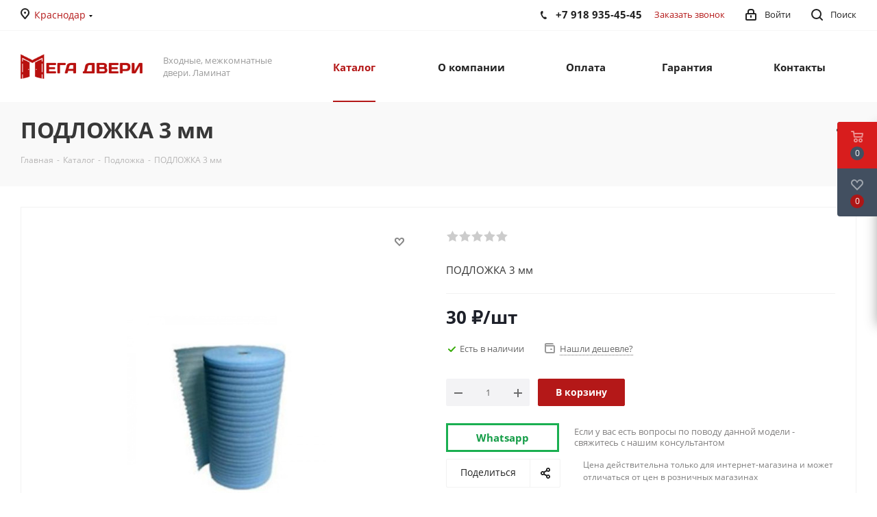

--- FILE ---
content_type: text/html; charset=UTF-8
request_url: https://dveri-mega.ru/bitrix/components/bitrix/catalog.bigdata.products/ajax.php?AJAX_ITEMS=undefined&RID=undefined
body_size: 3252
content:
<script>
			BX.cookie_prefix = 'BITRIX_SM';
			BX.cookie_domain = 'dveri-mega.ru';
			BX.current_server_time = '1768402372';

			if (!JCCatalogBigdataProducts.productsByRecommendation)
			{
				JCCatalogBigdataProducts.productsByRecommendation = [];
			}

			JCCatalogBigdataProducts.productsByRecommendation[275] = "mostviewed";
JCCatalogBigdataProducts.productsByRecommendation[278] = "mostviewed";
JCCatalogBigdataProducts.productsByRecommendation[280] = "mostviewed";
JCCatalogBigdataProducts.productsByRecommendation[281] = "mostviewed";
JCCatalogBigdataProducts.productsByRecommendation[285] = "mostviewed";
JCCatalogBigdataProducts.productsByRecommendation[286] = "mostviewed";
JCCatalogBigdataProducts.productsByRecommendation[297] = "mostviewed";
JCCatalogBigdataProducts.productsByRecommendation[298] = "mostviewed";
JCCatalogBigdataProducts.productsByRecommendation[300] = "mostviewed";
JCCatalogBigdataProducts.productsByRecommendation[312] = "mostviewed";


			BX.ready(function(){
				bx_rcm_adaptive_recommendation_event_attaching([{'productId':'275','productUrl':'/catalog/vkhodnye_dveri/s_shumoizolyatsiey/275/','recommendationId':'mostviewed'},{'productId':'278','productUrl':'/catalog/vkhodnye_dveri/s_shumoizolyatsiey/278/','recommendationId':'mostviewed'},{'productId':'280','productUrl':'/catalog/vkhodnye_dveri/s_shumoizolyatsiey/280/','recommendationId':'mostviewed'},{'productId':'281','productUrl':'/catalog/vkhodnye_dveri/s_shumoizolyatsiey/281/','recommendationId':'mostviewed'},{'productId':'285','productUrl':'/catalog/vkhodnye_dveri/ekonom_klassa/285/','recommendationId':'mostviewed'},{'productId':'286','productUrl':'/catalog/vkhodnye_dveri/ekonom_klassa/286/','recommendationId':'mostviewed'},{'productId':'297','productUrl':'/catalog/vkhodnye_dveri/odnostvorchatye/297/','recommendationId':'mostviewed'},{'productId':'298','productUrl':'/catalog/vkhodnye_dveri/s_zerkalom/298/','recommendationId':'mostviewed'},{'productId':'300','productUrl':'/catalog/vkhodnye_dveri/odnostvorchatye/300/','recommendationId':'mostviewed'},{'productId':'312','productUrl':'/catalog/vkhodnye_dveri/dlya_doma/312/','recommendationId':'mostviewed'}], 'bigdata_recommended_products_Zz2YMH_items');
			});
		</script><!--'start_frame_cache_Zz2YMH'-->		<input type="hidden" name="bigdata_recommendation_id" value="">
			<span id="bigdata_recommended_products_Zz2YMH_items" class="bigdata_recommended_products_items flexslider loading_state shadow border custom_flex top_right" data-plugin-options='{"animation": "slide", "animationSpeed": 600, "directionNav": true, "controlNav" :false, "animationLoop": true, "slideshow": false, "controlsContainer": ".tabs_slider_navigation.RECOMENDATION_nav", "counts": [4,3,3,2,1]}'>
		<ul class="tabs_slider RECOMENDATION_slides slides catalog_block">
																	<li class="catalog_item visible js-notice-block" id="bx_1182278561_275275">
																			<div class="inner_wrap">
						<div class="image_wrapper_block js-notice-block__image">
								<div class="stickers">
																																			</div>								
																	<div class="like_icons">
																																							</div>
																																										<a href="/catalog/vkhodnye_dveri/s_shumoizolyatsiey/275/" class="thumb shine">
									
																	<img class="img-responsive " src="/upload/resize_cache/iblock/853/350_350_1/ldqomo7lyicy7dzmz2iwt3nzl66wot1i.jpeg" alt="1" title="1" />
																		</a>
													<div class="fast_view_block" data-event="jqm" data-param-form_id="fast_view" data-param-iblock_id="18" data-param-id="275" data-param-fid="" data-param-item_href="%2Fcatalog%2Fvkhodnye_dveri%2Fs_shumoizolyatsiey%2F275%2F" data-name="fast_view">Быстрый просмотр</div>
																				
						</div>
						<div class="item_info">
							<div class="item_info--top_block">
								<div class="item-title js-notice-block__title">
									<a href="/catalog/vkhodnye_dveri/s_shumoizolyatsiey/275/" class="dark_link"><span>&quot;ИМПЕРИАЛ Glass&quot;</span></a>
								</div>
																	<div class="rating">
																					<div class="blog-info__rating--top-info EXTENDED">
												<div class="votes_block nstar with-text">
													<div class="ratings">
																												<div class="inner_rating" title="">
																															<div class="item-rating "></div>
																															<div class="item-rating "></div>
																															<div class="item-rating "></div>
																															<div class="item-rating "></div>
																															<div class="item-rating "></div>
																													</div>
													</div>
												</div>
											</div>
																			</div>
																<div class="sa_block">
									<div class="item-stock  "  ><span class="icon stock stock_range_3"></span><span class="value">Есть в наличии</span></div>								</div>
							</div>	
							<div class="item_info--bottom_block>">	
								<div class="cost prices clearfix">
																																<div class="price" >
													от <span class="values_wrapper">0 &#8381;</span> 											</div>
																																	
				
																				</div>
							</div>	
						</div>
						<div class="footer_button">
															<a class="btn btn-default basket read_more" rel="nofollow" href="/catalog/vkhodnye_dveri/s_shumoizolyatsiey/275/" data-item="275">Подробнее</a><span class="hidden" data-js-item-name="&amp;quot;ИМПЕРИАЛ Glass&amp;quot;"></span>													</div>
					</div>
									</li>
																				<li class="catalog_item visible js-notice-block" id="bx_1182278561_278278">
																			<div class="inner_wrap">
						<div class="image_wrapper_block js-notice-block__image">
								<div class="stickers">
																																			</div>								
																	<div class="like_icons">
																																							</div>
																																										<a href="/catalog/vkhodnye_dveri/s_shumoizolyatsiey/278/" class="thumb shine">
									
																	<img class="img-responsive " src="/upload/resize_cache/iblock/619/350_350_1/11dklkg4tb5w6wt9g47aeblc6pvnsiq7.jpeg" alt="1" title="1" />
																		</a>
													<div class="fast_view_block" data-event="jqm" data-param-form_id="fast_view" data-param-iblock_id="18" data-param-id="278" data-param-fid="" data-param-item_href="%2Fcatalog%2Fvkhodnye_dveri%2Fs_shumoizolyatsiey%2F278%2F" data-name="fast_view">Быстрый просмотр</div>
																				
						</div>
						<div class="item_info">
							<div class="item_info--top_block">
								<div class="item-title js-notice-block__title">
									<a href="/catalog/vkhodnye_dveri/s_shumoizolyatsiey/278/" class="dark_link"><span>&quot;Сахалин&quot;</span></a>
								</div>
																	<div class="rating">
																					<div class="blog-info__rating--top-info EXTENDED">
												<div class="votes_block nstar with-text">
													<div class="ratings">
																												<div class="inner_rating" title="">
																															<div class="item-rating "></div>
																															<div class="item-rating "></div>
																															<div class="item-rating "></div>
																															<div class="item-rating "></div>
																															<div class="item-rating "></div>
																													</div>
													</div>
												</div>
											</div>
																			</div>
																<div class="sa_block">
									<div class="item-stock  "  ><span class="icon stock stock_range_3"></span><span class="value">Есть в наличии</span></div>								</div>
							</div>	
							<div class="item_info--bottom_block>">	
								<div class="cost prices clearfix">
																																<div class="price" >
													от <span class="values_wrapper">49&nbsp;990 &#8381;</span> 											</div>
																																	
				
																				</div>
							</div>	
						</div>
						<div class="footer_button">
															<a class="btn btn-default basket read_more" rel="nofollow" href="/catalog/vkhodnye_dveri/s_shumoizolyatsiey/278/" data-item="278">Подробнее</a><span class="hidden" data-js-item-name="&amp;quot;Сахалин&amp;quot;"></span>													</div>
					</div>
									</li>
																				<li class="catalog_item visible js-notice-block" id="bx_1182278561_280280">
																			<div class="inner_wrap">
						<div class="image_wrapper_block js-notice-block__image">
								<div class="stickers">
																																			</div>								
																	<div class="like_icons">
																																							</div>
																																										<a href="/catalog/vkhodnye_dveri/s_shumoizolyatsiey/280/" class="thumb shine">
									
																	<img class="img-responsive " src="/upload/resize_cache/iblock/ed5/350_350_1/za3os6j9atd82dgjeuk6lr6hmith9v06.jpeg" alt="1" title="1" />
																		</a>
													<div class="fast_view_block" data-event="jqm" data-param-form_id="fast_view" data-param-iblock_id="18" data-param-id="280" data-param-fid="" data-param-item_href="%2Fcatalog%2Fvkhodnye_dveri%2Fs_shumoizolyatsiey%2F280%2F" data-name="fast_view">Быстрый просмотр</div>
																				
						</div>
						<div class="item_info">
							<div class="item_info--top_block">
								<div class="item-title js-notice-block__title">
									<a href="/catalog/vkhodnye_dveri/s_shumoizolyatsiey/280/" class="dark_link"><span>&quot;Сургут&quot; Белый Матовый (М)</span></a>
								</div>
																	<div class="rating">
																					<div class="blog-info__rating--top-info EXTENDED">
												<div class="votes_block nstar with-text">
													<div class="ratings">
																												<div class="inner_rating" title="">
																															<div class="item-rating "></div>
																															<div class="item-rating "></div>
																															<div class="item-rating "></div>
																															<div class="item-rating "></div>
																															<div class="item-rating "></div>
																													</div>
													</div>
												</div>
											</div>
																			</div>
																<div class="sa_block">
									<div class="item-stock  "  ><span class="icon stock stock_range_3"></span><span class="value">Есть в наличии</span></div>								</div>
							</div>	
							<div class="item_info--bottom_block>">	
								<div class="cost prices clearfix">
																																<div class="price" >
													от <span class="values_wrapper">57&nbsp;990 &#8381;</span> 											</div>
																																	
				
																				</div>
							</div>	
						</div>
						<div class="footer_button">
															<a class="btn btn-default basket read_more" rel="nofollow" href="/catalog/vkhodnye_dveri/s_shumoizolyatsiey/280/" data-item="280">Подробнее</a><span class="hidden" data-js-item-name="&amp;quot;Сургут&amp;quot; Белый Матовый (М)"></span>													</div>
					</div>
									</li>
																				<li class="catalog_item visible js-notice-block" id="bx_1182278561_281281">
																			<div class="inner_wrap">
						<div class="image_wrapper_block js-notice-block__image">
								<div class="stickers">
																																			</div>								
																	<div class="like_icons">
																																							</div>
																																										<a href="/catalog/vkhodnye_dveri/s_shumoizolyatsiey/281/" class="thumb shine">
									
																	<img class="img-responsive " src="/upload/resize_cache/iblock/921/350_350_1/zs6n7giqq016zbu1a1wgcflyettrmtj7.jpeg" alt="1" title="1" />
																		</a>
													<div class="fast_view_block" data-event="jqm" data-param-form_id="fast_view" data-param-iblock_id="18" data-param-id="281" data-param-fid="" data-param-item_href="%2Fcatalog%2Fvkhodnye_dveri%2Fs_shumoizolyatsiey%2F281%2F" data-name="fast_view">Быстрый просмотр</div>
																				
						</div>
						<div class="item_info">
							<div class="item_info--top_block">
								<div class="item-title js-notice-block__title">
									<a href="/catalog/vkhodnye_dveri/s_shumoizolyatsiey/281/" class="dark_link"><span>&quot;Хабаровск&quot; Белый Матовый</span></a>
								</div>
																	<div class="rating">
																					<div class="blog-info__rating--top-info EXTENDED">
												<div class="votes_block nstar with-text">
													<div class="ratings">
																												<div class="inner_rating" title="">
																															<div class="item-rating "></div>
																															<div class="item-rating "></div>
																															<div class="item-rating "></div>
																															<div class="item-rating "></div>
																															<div class="item-rating "></div>
																													</div>
													</div>
												</div>
											</div>
																			</div>
																<div class="sa_block">
									<div class="item-stock  "  ><span class="icon stock stock_range_3"></span><span class="value">Есть в наличии</span></div>								</div>
							</div>	
							<div class="item_info--bottom_block>">	
								<div class="cost prices clearfix">
																																<div class="price" >
													от <span class="values_wrapper">79&nbsp;990 &#8381;</span> 											</div>
																																	
				
																				</div>
							</div>	
						</div>
						<div class="footer_button">
															<a class="btn btn-default basket read_more" rel="nofollow" href="/catalog/vkhodnye_dveri/s_shumoizolyatsiey/281/" data-item="281">Подробнее</a><span class="hidden" data-js-item-name="&amp;quot;Хабаровск&amp;quot; Белый Матовый"></span>													</div>
					</div>
									</li>
																				<li class="catalog_item visible js-notice-block" id="bx_1182278561_285285">
																			<div class="inner_wrap">
						<div class="image_wrapper_block js-notice-block__image">
								<div class="stickers">
																																			</div>								
																	<div class="like_icons">
																																							</div>
																																										<a href="/catalog/vkhodnye_dveri/ekonom_klassa/285/" class="thumb shine">
									
																	<img class="img-responsive " src="/upload/resize_cache/iblock/f63/350_350_1/neok7ayah8398a5l0mxr50m4c2i6fg8v.jpeg" alt="1" title="1" />
																		</a>
													<div class="fast_view_block" data-event="jqm" data-param-form_id="fast_view" data-param-iblock_id="18" data-param-id="285" data-param-fid="" data-param-item_href="%2Fcatalog%2Fvkhodnye_dveri%2Fekonom_klassa%2F285%2F" data-name="fast_view">Быстрый просмотр</div>
																				
						</div>
						<div class="item_info">
							<div class="item_info--top_block">
								<div class="item-title js-notice-block__title">
									<a href="/catalog/vkhodnye_dveri/ekonom_klassa/285/" class="dark_link"><span>&quot;СТАНДАРТ&quot; ДС 60 Орех Миланский</span></a>
								</div>
																	<div class="rating">
																					<div class="blog-info__rating--top-info EXTENDED">
												<div class="votes_block nstar with-text">
													<div class="ratings">
																												<div class="inner_rating" title="">
																															<div class="item-rating "></div>
																															<div class="item-rating "></div>
																															<div class="item-rating "></div>
																															<div class="item-rating "></div>
																															<div class="item-rating "></div>
																													</div>
													</div>
												</div>
											</div>
																			</div>
																<div class="sa_block">
									<div class="item-stock  "  ><span class="icon stock stock_range_3"></span><span class="value">Есть в наличии</span></div>								</div>
							</div>	
							<div class="item_info--bottom_block>">	
								<div class="cost prices clearfix">
																																<div class="price" >
													от <span class="values_wrapper">9&nbsp;390 &#8381;</span> 											</div>
																																	
				
																				</div>
							</div>	
						</div>
						<div class="footer_button">
															<a class="btn btn-default basket read_more" rel="nofollow" href="/catalog/vkhodnye_dveri/ekonom_klassa/285/" data-item="285">Подробнее</a><span class="hidden" data-js-item-name="&amp;quot;СТАНДАРТ&amp;quot; ДС 60 Орех Миланский"></span>													</div>
					</div>
									</li>
																				<li class="catalog_item visible js-notice-block" id="bx_1182278561_286286">
																			<div class="inner_wrap">
						<div class="image_wrapper_block js-notice-block__image">
								<div class="stickers">
																																			</div>								
																	<div class="like_icons">
																																							</div>
																																										<a href="/catalog/vkhodnye_dveri/ekonom_klassa/286/" class="thumb shine">
									
																	<img class="img-responsive " src="/upload/resize_cache/iblock/912/350_350_1/53hxkknqja4m4z026x4oy0jzz8z3aoc3.jpeg" alt=""БАСТИОН" ДС 131 Белёный Дуб" title=""БАСТИОН" ДС 131 Белёный Дуб" />
																		</a>
													<div class="fast_view_block" data-event="jqm" data-param-form_id="fast_view" data-param-iblock_id="18" data-param-id="286" data-param-fid="" data-param-item_href="%2Fcatalog%2Fvkhodnye_dveri%2Fekonom_klassa%2F286%2F" data-name="fast_view">Быстрый просмотр</div>
																				
						</div>
						<div class="item_info">
							<div class="item_info--top_block">
								<div class="item-title js-notice-block__title">
									<a href="/catalog/vkhodnye_dveri/ekonom_klassa/286/" class="dark_link"><span>&quot;БАСТИОН&quot; ДС 131 Белёный Дуб (1020)</span></a>
								</div>
																	<div class="rating">
																					<div class="blog-info__rating--top-info EXTENDED">
												<div class="votes_block nstar with-text">
													<div class="ratings">
																												<div class="inner_rating" title="">
																															<div class="item-rating "></div>
																															<div class="item-rating "></div>
																															<div class="item-rating "></div>
																															<div class="item-rating "></div>
																															<div class="item-rating "></div>
																													</div>
													</div>
												</div>
											</div>
																			</div>
																<div class="sa_block">
									<div class="item-stock  "  ><span class="icon stock stock_range_3"></span><span class="value">Есть в наличии</span></div>								</div>
							</div>	
							<div class="item_info--bottom_block>">	
								<div class="cost prices clearfix">
																																<div class="price" >
													от <span class="values_wrapper">15&nbsp;990 &#8381;</span> 											</div>
																																	
				
																				</div>
							</div>	
						</div>
						<div class="footer_button">
															<a class="btn btn-default basket read_more" rel="nofollow" href="/catalog/vkhodnye_dveri/ekonom_klassa/286/" data-item="286">Подробнее</a><span class="hidden" data-js-item-name="&amp;quot;БАСТИОН&amp;quot; ДС 131 Белёный Дуб (1020)"></span>													</div>
					</div>
									</li>
																				<li class="catalog_item visible js-notice-block" id="bx_1182278561_297297">
																			<div class="inner_wrap">
						<div class="image_wrapper_block js-notice-block__image">
								<div class="stickers">
																																			</div>								
																	<div class="like_icons">
																																							</div>
																																										<a href="/catalog/vkhodnye_dveri/odnostvorchatye/297/" class="thumb shine">
									
																	<img class="img-responsive " src="/upload/resize_cache/iblock/79e/350_350_1/k0grbhbf32n4ncmk533vrii26plpld01.png" alt="1" title="1" />
																		</a>
													<div class="fast_view_block" data-event="jqm" data-param-form_id="fast_view" data-param-iblock_id="18" data-param-id="297" data-param-fid="" data-param-item_href="%2Fcatalog%2Fvkhodnye_dveri%2Fodnostvorchatye%2F297%2F" data-name="fast_view">Быстрый просмотр</div>
																				
						</div>
						<div class="item_info">
							<div class="item_info--top_block">
								<div class="item-title js-notice-block__title">
									<a href="/catalog/vkhodnye_dveri/odnostvorchatye/297/" class="dark_link"><span>&quot;DIPLOMAT&quot; венге/10фл внутр Белый Ясень  .Вафля. </span></a>
								</div>
																	<div class="rating">
																					<div class="blog-info__rating--top-info EXTENDED">
												<div class="votes_block nstar with-text">
													<div class="ratings">
																												<div class="inner_rating" title="">
																															<div class="item-rating "></div>
																															<div class="item-rating "></div>
																															<div class="item-rating "></div>
																															<div class="item-rating "></div>
																															<div class="item-rating "></div>
																													</div>
													</div>
												</div>
											</div>
																			</div>
																<div class="sa_block">
									<div class="item-stock  "  ><span class="icon stock stock_range_3"></span><span class="value">Есть в наличии</span></div>								</div>
							</div>	
							<div class="item_info--bottom_block>">	
								<div class="cost prices clearfix">
																																<div class="price" >
													от <span class="values_wrapper">35&nbsp;490 &#8381;</span> 											</div>
																																	
				
																				</div>
							</div>	
						</div>
						<div class="footer_button">
															<a class="btn btn-default basket read_more" rel="nofollow" href="/catalog/vkhodnye_dveri/odnostvorchatye/297/" data-item="297">Подробнее</a><span class="hidden" data-js-item-name="&amp;quot;DIPLOMAT&amp;quot; венге/10фл внутр Белый Ясень  .Вафля. "></span>													</div>
					</div>
									</li>
																				<li class="catalog_item visible js-notice-block" id="bx_1182278561_298298">
																			<div class="inner_wrap">
						<div class="image_wrapper_block js-notice-block__image">
								<div class="stickers">
																																			</div>								
																	<div class="like_icons">
																																							</div>
																																										<a href="/catalog/vkhodnye_dveri/s_zerkalom/298/" class="thumb shine">
									
																	<img class="img-responsive " src="/upload/resize_cache/iblock/bd6/350_350_1/su6htgh4y6ymyxnhvaei8rpkcgkznw4k.jpeg" alt="1" title="1" />
																		</a>
													<div class="fast_view_block" data-event="jqm" data-param-form_id="fast_view" data-param-iblock_id="18" data-param-id="298" data-param-fid="" data-param-item_href="%2Fcatalog%2Fvkhodnye_dveri%2Fs_zerkalom%2F298%2F" data-name="fast_view">Быстрый просмотр</div>
																				
						</div>
						<div class="item_info">
							<div class="item_info--top_block">
								<div class="item-title js-notice-block__title">
									<a href="/catalog/vkhodnye_dveri/s_zerkalom/298/" class="dark_link"><span>Дверь мет. Премьер &quot;Альберо блэк&quot;</span></a>
								</div>
																	<div class="rating">
																					<div class="blog-info__rating--top-info EXTENDED">
												<div class="votes_block nstar with-text">
													<div class="ratings">
																												<div class="inner_rating" title="">
																															<div class="item-rating "></div>
																															<div class="item-rating "></div>
																															<div class="item-rating "></div>
																															<div class="item-rating "></div>
																															<div class="item-rating "></div>
																													</div>
													</div>
												</div>
											</div>
																			</div>
																<div class="sa_block">
									<div class="item-stock  "  ><span class="icon stock stock_range_3"></span><span class="value">Есть в наличии</span></div>								</div>
							</div>	
							<div class="item_info--bottom_block>">	
								<div class="cost prices clearfix">
																																<div class="price" >
													от <span class="values_wrapper">38&nbsp;490 &#8381;</span> 											</div>
																																	
				
																				</div>
							</div>	
						</div>
						<div class="footer_button">
															<a class="btn btn-default basket read_more" rel="nofollow" href="/catalog/vkhodnye_dveri/s_zerkalom/298/" data-item="298">Подробнее</a><span class="hidden" data-js-item-name="Дверь мет. Премьер &amp;quot;Альберо блэк&amp;quot;"></span>													</div>
					</div>
									</li>
																				<li class="catalog_item visible js-notice-block" id="bx_1182278561_300300">
																			<div class="inner_wrap">
						<div class="image_wrapper_block js-notice-block__image">
								<div class="stickers">
																																			</div>								
																	<div class="like_icons">
																																							</div>
																																										<a href="/catalog/vkhodnye_dveri/odnostvorchatye/300/" class="thumb shine">
									
																	<img class="img-responsive " src="/upload/resize_cache/iblock/d2d/350_350_1/mrrdqxhp68nfau0xg0opx6hlxj703n0e.jpeg" alt="1" title="1" />
																		</a>
													<div class="fast_view_block" data-event="jqm" data-param-form_id="fast_view" data-param-iblock_id="18" data-param-id="300" data-param-fid="" data-param-item_href="%2Fcatalog%2Fvkhodnye_dveri%2Fodnostvorchatye%2F300%2F" data-name="fast_view">Быстрый просмотр</div>
																				
						</div>
						<div class="item_info">
							<div class="item_info--top_block">
								<div class="item-title js-notice-block__title">
									<a href="/catalog/vkhodnye_dveri/odnostvorchatye/300/" class="dark_link"><span>ЯЛТА Горький  Шоколад</span></a>
								</div>
																	<div class="rating">
																					<div class="blog-info__rating--top-info EXTENDED">
												<div class="votes_block nstar with-text">
													<div class="ratings">
																												<div class="inner_rating" title="">
																															<div class="item-rating "></div>
																															<div class="item-rating "></div>
																															<div class="item-rating "></div>
																															<div class="item-rating "></div>
																															<div class="item-rating "></div>
																													</div>
													</div>
												</div>
											</div>
																			</div>
																<div class="sa_block">
									<div class="item-stock  "  ><span class="icon stock stock_range_3"></span><span class="value">Есть в наличии</span></div>								</div>
							</div>	
							<div class="item_info--bottom_block>">	
								<div class="cost prices clearfix">
																																<div class="price" >
													от <span class="values_wrapper">38&nbsp;990 &#8381;</span> 											</div>
																																	
				
																				</div>
							</div>	
						</div>
						<div class="footer_button">
															<a class="btn btn-default basket read_more" rel="nofollow" href="/catalog/vkhodnye_dveri/odnostvorchatye/300/" data-item="300">Подробнее</a><span class="hidden" data-js-item-name="ЯЛТА Горький  Шоколад"></span>													</div>
					</div>
									</li>
																				<li class="catalog_item visible js-notice-block" id="bx_1182278561_312312">
																			<div class="inner_wrap">
						<div class="image_wrapper_block js-notice-block__image">
								<div class="stickers">
																																			</div>								
																	<div class="like_icons">
																																							</div>
																																										<a href="/catalog/vkhodnye_dveri/dlya_doma/312/" class="thumb shine">
									
																	<img class="img-responsive " src="/upload/resize_cache/iblock/2aa/350_350_1/8uusg5rm0n470yaj0exllnzs8n3zran0.png" alt="1" title="1" />
																		</a>
													<div class="fast_view_block" data-event="jqm" data-param-form_id="fast_view" data-param-iblock_id="18" data-param-id="312" data-param-fid="" data-param-item_href="%2Fcatalog%2Fvkhodnye_dveri%2Fdlya_doma%2F312%2F" data-name="fast_view">Быстрый просмотр</div>
																				
						</div>
						<div class="item_info">
							<div class="item_info--top_block">
								<div class="item-title js-notice-block__title">
									<a href="/catalog/vkhodnye_dveri/dlya_doma/312/" class="dark_link"><span>&quot;Дельта&quot; бел.дуб</span></a>
								</div>
																	<div class="rating">
																					<div class="blog-info__rating--top-info EXTENDED">
												<div class="votes_block nstar with-text">
													<div class="ratings">
																												<div class="inner_rating" title="">
																															<div class="item-rating "></div>
																															<div class="item-rating "></div>
																															<div class="item-rating "></div>
																															<div class="item-rating "></div>
																															<div class="item-rating "></div>
																													</div>
													</div>
												</div>
											</div>
																			</div>
																<div class="sa_block">
									<div class="item-stock  "  ><span class="icon stock stock_range_3"></span><span class="value">Есть в наличии</span></div>								</div>
							</div>	
							<div class="item_info--bottom_block>">	
								<div class="cost prices clearfix">
																																<div class="price" >
													от <span class="values_wrapper">17&nbsp;990 &#8381;</span> 											</div>
																																	
				
																				</div>
							</div>	
						</div>
						<div class="footer_button">
															<a class="btn btn-default basket read_more" rel="nofollow" href="/catalog/vkhodnye_dveri/dlya_doma/312/" data-item="312">Подробнее</a><span class="hidden" data-js-item-name="&amp;quot;Дельта&amp;quot; бел.дуб"></span>													</div>
					</div>
									</li>
										</ul>
	</span>
	
	<script>
		$(document).ready(function(){
			$('.tabs li[data-code="RECOMENDATION"]').show();
			setBasketStatusBtn();
		})
	</script>
<!--'end_frame_cache_Zz2YMH'--><script>
	touchItemBlock('.catalog_item a');
		</script>
